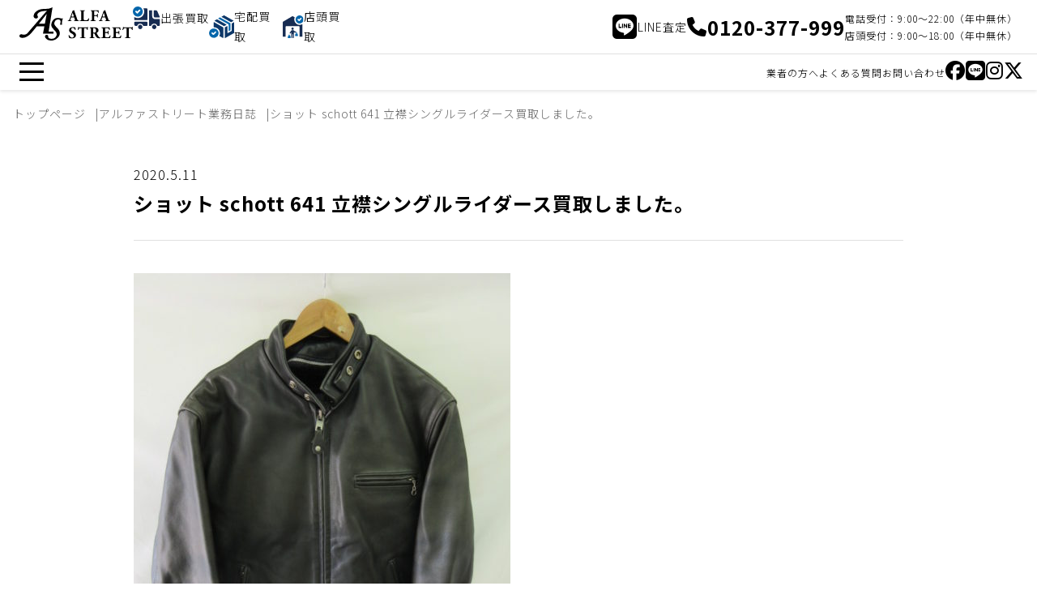

--- FILE ---
content_type: text/html; charset=UTF-8
request_url: https://www.alfastreet.jp/diary/%E3%82%B7%E3%83%A7%E3%83%83%E3%83%88-schott-641-%E7%AB%8B%E8%A5%9F%E3%82%B7%E3%83%B3%E3%82%B0%E3%83%AB%E3%83%A9%E3%82%A4%E3%83%80%E3%83%BC%E3%82%B9%E8%B2%B7%E5%8F%96%E3%81%97%E3%81%BE%E3%81%97
body_size: 19434
content:
<!DOCTYPE html>
<html lang="ja">
  <head>
    <meta charset="utf-8">
    <meta http-equiv="X-UA-Compatible" content="IE=edge">
    <meta name="viewport" content="initial-scale=1.0, width=device-width" />
    <meta name="format-detection" content="telephone=no">
    <title>ショット schott 641 立襟シングルライダース買取しました。 | アルファストリート[Alfa Street]</title>
    <meta name="description" content="こんにちは！ブログ担当二郎です。 宅配にて買取しました。今回の買取アイテムはこちら。 ↓↓ ★ショット schott 641立襟シングルライダース641です。 状態は中古です。東京都港区のお客様から買取しました 他にも数 [&hellip;]">
    <link rel="canonical" href="https://www.alfastreet.jp/diary/%E3%82%B7%E3%83%A7%E3%83%83%E3%83%88-schott-641-%E7%AB%8B%E8%A5%9F%E3%82%B7%E3%83%B3%E3%82%B0%E3%83%AB%E3%83%A9%E3%82%A4%E3%83%80%E3%83%BC%E3%82%B9%E8%B2%B7%E5%8F%96%E3%81%97%E3%81%BE%E3%81%97">
    <link href="https://www.alfastreet.jp/wp/wp-content/themes/alfastreet_v2/css/web.css?ver=2026014044191" rel="stylesheet">
    <link rel="stylesheet" href="https://cdnjs.cloudflare.com/ajax/libs/font-awesome/6.5.1/css/all.min.css">
    <link rel="preconnect" href="https://fonts.googleapis.com">
    <link rel="preconnect" href="https://fonts.gstatic.com" crossorigin>
    <link href="https://fonts.googleapis.com/css2?family=Noto+Sans+JP:wght@100..900&display=swap" rel="stylesheet">

    <meta name='robots' content='max-image-preview:large' />
<link rel='dns-prefetch' href='//www.google.com' />
<style id='wp-img-auto-sizes-contain-inline-css' type='text/css'>
img:is([sizes=auto i],[sizes^="auto," i]){contain-intrinsic-size:3000px 1500px}
/*# sourceURL=wp-img-auto-sizes-contain-inline-css */
</style>
<style id='wp-block-library-inline-css' type='text/css'>
:root{--wp-block-synced-color:#7a00df;--wp-block-synced-color--rgb:122,0,223;--wp-bound-block-color:var(--wp-block-synced-color);--wp-editor-canvas-background:#ddd;--wp-admin-theme-color:#007cba;--wp-admin-theme-color--rgb:0,124,186;--wp-admin-theme-color-darker-10:#006ba1;--wp-admin-theme-color-darker-10--rgb:0,107,160.5;--wp-admin-theme-color-darker-20:#005a87;--wp-admin-theme-color-darker-20--rgb:0,90,135;--wp-admin-border-width-focus:2px}@media (min-resolution:192dpi){:root{--wp-admin-border-width-focus:1.5px}}.wp-element-button{cursor:pointer}:root .has-very-light-gray-background-color{background-color:#eee}:root .has-very-dark-gray-background-color{background-color:#313131}:root .has-very-light-gray-color{color:#eee}:root .has-very-dark-gray-color{color:#313131}:root .has-vivid-green-cyan-to-vivid-cyan-blue-gradient-background{background:linear-gradient(135deg,#00d084,#0693e3)}:root .has-purple-crush-gradient-background{background:linear-gradient(135deg,#34e2e4,#4721fb 50%,#ab1dfe)}:root .has-hazy-dawn-gradient-background{background:linear-gradient(135deg,#faaca8,#dad0ec)}:root .has-subdued-olive-gradient-background{background:linear-gradient(135deg,#fafae1,#67a671)}:root .has-atomic-cream-gradient-background{background:linear-gradient(135deg,#fdd79a,#004a59)}:root .has-nightshade-gradient-background{background:linear-gradient(135deg,#330968,#31cdcf)}:root .has-midnight-gradient-background{background:linear-gradient(135deg,#020381,#2874fc)}:root{--wp--preset--font-size--normal:16px;--wp--preset--font-size--huge:42px}.has-regular-font-size{font-size:1em}.has-larger-font-size{font-size:2.625em}.has-normal-font-size{font-size:var(--wp--preset--font-size--normal)}.has-huge-font-size{font-size:var(--wp--preset--font-size--huge)}.has-text-align-center{text-align:center}.has-text-align-left{text-align:left}.has-text-align-right{text-align:right}.has-fit-text{white-space:nowrap!important}#end-resizable-editor-section{display:none}.aligncenter{clear:both}.items-justified-left{justify-content:flex-start}.items-justified-center{justify-content:center}.items-justified-right{justify-content:flex-end}.items-justified-space-between{justify-content:space-between}.screen-reader-text{border:0;clip-path:inset(50%);height:1px;margin:-1px;overflow:hidden;padding:0;position:absolute;width:1px;word-wrap:normal!important}.screen-reader-text:focus{background-color:#ddd;clip-path:none;color:#444;display:block;font-size:1em;height:auto;left:5px;line-height:normal;padding:15px 23px 14px;text-decoration:none;top:5px;width:auto;z-index:100000}html :where(.has-border-color){border-style:solid}html :where([style*=border-top-color]){border-top-style:solid}html :where([style*=border-right-color]){border-right-style:solid}html :where([style*=border-bottom-color]){border-bottom-style:solid}html :where([style*=border-left-color]){border-left-style:solid}html :where([style*=border-width]){border-style:solid}html :where([style*=border-top-width]){border-top-style:solid}html :where([style*=border-right-width]){border-right-style:solid}html :where([style*=border-bottom-width]){border-bottom-style:solid}html :where([style*=border-left-width]){border-left-style:solid}html :where(img[class*=wp-image-]){height:auto;max-width:100%}:where(figure){margin:0 0 1em}html :where(.is-position-sticky){--wp-admin--admin-bar--position-offset:var(--wp-admin--admin-bar--height,0px)}@media screen and (max-width:600px){html :where(.is-position-sticky){--wp-admin--admin-bar--position-offset:0px}}

/*# sourceURL=wp-block-library-inline-css */
</style><style id='global-styles-inline-css' type='text/css'>
:root{--wp--preset--aspect-ratio--square: 1;--wp--preset--aspect-ratio--4-3: 4/3;--wp--preset--aspect-ratio--3-4: 3/4;--wp--preset--aspect-ratio--3-2: 3/2;--wp--preset--aspect-ratio--2-3: 2/3;--wp--preset--aspect-ratio--16-9: 16/9;--wp--preset--aspect-ratio--9-16: 9/16;--wp--preset--color--black: #000000;--wp--preset--color--cyan-bluish-gray: #abb8c3;--wp--preset--color--white: #ffffff;--wp--preset--color--pale-pink: #f78da7;--wp--preset--color--vivid-red: #cf2e2e;--wp--preset--color--luminous-vivid-orange: #ff6900;--wp--preset--color--luminous-vivid-amber: #fcb900;--wp--preset--color--light-green-cyan: #7bdcb5;--wp--preset--color--vivid-green-cyan: #00d084;--wp--preset--color--pale-cyan-blue: #8ed1fc;--wp--preset--color--vivid-cyan-blue: #0693e3;--wp--preset--color--vivid-purple: #9b51e0;--wp--preset--gradient--vivid-cyan-blue-to-vivid-purple: linear-gradient(135deg,rgb(6,147,227) 0%,rgb(155,81,224) 100%);--wp--preset--gradient--light-green-cyan-to-vivid-green-cyan: linear-gradient(135deg,rgb(122,220,180) 0%,rgb(0,208,130) 100%);--wp--preset--gradient--luminous-vivid-amber-to-luminous-vivid-orange: linear-gradient(135deg,rgb(252,185,0) 0%,rgb(255,105,0) 100%);--wp--preset--gradient--luminous-vivid-orange-to-vivid-red: linear-gradient(135deg,rgb(255,105,0) 0%,rgb(207,46,46) 100%);--wp--preset--gradient--very-light-gray-to-cyan-bluish-gray: linear-gradient(135deg,rgb(238,238,238) 0%,rgb(169,184,195) 100%);--wp--preset--gradient--cool-to-warm-spectrum: linear-gradient(135deg,rgb(74,234,220) 0%,rgb(151,120,209) 20%,rgb(207,42,186) 40%,rgb(238,44,130) 60%,rgb(251,105,98) 80%,rgb(254,248,76) 100%);--wp--preset--gradient--blush-light-purple: linear-gradient(135deg,rgb(255,206,236) 0%,rgb(152,150,240) 100%);--wp--preset--gradient--blush-bordeaux: linear-gradient(135deg,rgb(254,205,165) 0%,rgb(254,45,45) 50%,rgb(107,0,62) 100%);--wp--preset--gradient--luminous-dusk: linear-gradient(135deg,rgb(255,203,112) 0%,rgb(199,81,192) 50%,rgb(65,88,208) 100%);--wp--preset--gradient--pale-ocean: linear-gradient(135deg,rgb(255,245,203) 0%,rgb(182,227,212) 50%,rgb(51,167,181) 100%);--wp--preset--gradient--electric-grass: linear-gradient(135deg,rgb(202,248,128) 0%,rgb(113,206,126) 100%);--wp--preset--gradient--midnight: linear-gradient(135deg,rgb(2,3,129) 0%,rgb(40,116,252) 100%);--wp--preset--font-size--small: 13px;--wp--preset--font-size--medium: 20px;--wp--preset--font-size--large: 36px;--wp--preset--font-size--x-large: 42px;--wp--preset--spacing--20: 0.44rem;--wp--preset--spacing--30: 0.67rem;--wp--preset--spacing--40: 1rem;--wp--preset--spacing--50: 1.5rem;--wp--preset--spacing--60: 2.25rem;--wp--preset--spacing--70: 3.38rem;--wp--preset--spacing--80: 5.06rem;--wp--preset--shadow--natural: 6px 6px 9px rgba(0, 0, 0, 0.2);--wp--preset--shadow--deep: 12px 12px 50px rgba(0, 0, 0, 0.4);--wp--preset--shadow--sharp: 6px 6px 0px rgba(0, 0, 0, 0.2);--wp--preset--shadow--outlined: 6px 6px 0px -3px rgb(255, 255, 255), 6px 6px rgb(0, 0, 0);--wp--preset--shadow--crisp: 6px 6px 0px rgb(0, 0, 0);}:where(.is-layout-flex){gap: 0.5em;}:where(.is-layout-grid){gap: 0.5em;}body .is-layout-flex{display: flex;}.is-layout-flex{flex-wrap: wrap;align-items: center;}.is-layout-flex > :is(*, div){margin: 0;}body .is-layout-grid{display: grid;}.is-layout-grid > :is(*, div){margin: 0;}:where(.wp-block-columns.is-layout-flex){gap: 2em;}:where(.wp-block-columns.is-layout-grid){gap: 2em;}:where(.wp-block-post-template.is-layout-flex){gap: 1.25em;}:where(.wp-block-post-template.is-layout-grid){gap: 1.25em;}.has-black-color{color: var(--wp--preset--color--black) !important;}.has-cyan-bluish-gray-color{color: var(--wp--preset--color--cyan-bluish-gray) !important;}.has-white-color{color: var(--wp--preset--color--white) !important;}.has-pale-pink-color{color: var(--wp--preset--color--pale-pink) !important;}.has-vivid-red-color{color: var(--wp--preset--color--vivid-red) !important;}.has-luminous-vivid-orange-color{color: var(--wp--preset--color--luminous-vivid-orange) !important;}.has-luminous-vivid-amber-color{color: var(--wp--preset--color--luminous-vivid-amber) !important;}.has-light-green-cyan-color{color: var(--wp--preset--color--light-green-cyan) !important;}.has-vivid-green-cyan-color{color: var(--wp--preset--color--vivid-green-cyan) !important;}.has-pale-cyan-blue-color{color: var(--wp--preset--color--pale-cyan-blue) !important;}.has-vivid-cyan-blue-color{color: var(--wp--preset--color--vivid-cyan-blue) !important;}.has-vivid-purple-color{color: var(--wp--preset--color--vivid-purple) !important;}.has-black-background-color{background-color: var(--wp--preset--color--black) !important;}.has-cyan-bluish-gray-background-color{background-color: var(--wp--preset--color--cyan-bluish-gray) !important;}.has-white-background-color{background-color: var(--wp--preset--color--white) !important;}.has-pale-pink-background-color{background-color: var(--wp--preset--color--pale-pink) !important;}.has-vivid-red-background-color{background-color: var(--wp--preset--color--vivid-red) !important;}.has-luminous-vivid-orange-background-color{background-color: var(--wp--preset--color--luminous-vivid-orange) !important;}.has-luminous-vivid-amber-background-color{background-color: var(--wp--preset--color--luminous-vivid-amber) !important;}.has-light-green-cyan-background-color{background-color: var(--wp--preset--color--light-green-cyan) !important;}.has-vivid-green-cyan-background-color{background-color: var(--wp--preset--color--vivid-green-cyan) !important;}.has-pale-cyan-blue-background-color{background-color: var(--wp--preset--color--pale-cyan-blue) !important;}.has-vivid-cyan-blue-background-color{background-color: var(--wp--preset--color--vivid-cyan-blue) !important;}.has-vivid-purple-background-color{background-color: var(--wp--preset--color--vivid-purple) !important;}.has-black-border-color{border-color: var(--wp--preset--color--black) !important;}.has-cyan-bluish-gray-border-color{border-color: var(--wp--preset--color--cyan-bluish-gray) !important;}.has-white-border-color{border-color: var(--wp--preset--color--white) !important;}.has-pale-pink-border-color{border-color: var(--wp--preset--color--pale-pink) !important;}.has-vivid-red-border-color{border-color: var(--wp--preset--color--vivid-red) !important;}.has-luminous-vivid-orange-border-color{border-color: var(--wp--preset--color--luminous-vivid-orange) !important;}.has-luminous-vivid-amber-border-color{border-color: var(--wp--preset--color--luminous-vivid-amber) !important;}.has-light-green-cyan-border-color{border-color: var(--wp--preset--color--light-green-cyan) !important;}.has-vivid-green-cyan-border-color{border-color: var(--wp--preset--color--vivid-green-cyan) !important;}.has-pale-cyan-blue-border-color{border-color: var(--wp--preset--color--pale-cyan-blue) !important;}.has-vivid-cyan-blue-border-color{border-color: var(--wp--preset--color--vivid-cyan-blue) !important;}.has-vivid-purple-border-color{border-color: var(--wp--preset--color--vivid-purple) !important;}.has-vivid-cyan-blue-to-vivid-purple-gradient-background{background: var(--wp--preset--gradient--vivid-cyan-blue-to-vivid-purple) !important;}.has-light-green-cyan-to-vivid-green-cyan-gradient-background{background: var(--wp--preset--gradient--light-green-cyan-to-vivid-green-cyan) !important;}.has-luminous-vivid-amber-to-luminous-vivid-orange-gradient-background{background: var(--wp--preset--gradient--luminous-vivid-amber-to-luminous-vivid-orange) !important;}.has-luminous-vivid-orange-to-vivid-red-gradient-background{background: var(--wp--preset--gradient--luminous-vivid-orange-to-vivid-red) !important;}.has-very-light-gray-to-cyan-bluish-gray-gradient-background{background: var(--wp--preset--gradient--very-light-gray-to-cyan-bluish-gray) !important;}.has-cool-to-warm-spectrum-gradient-background{background: var(--wp--preset--gradient--cool-to-warm-spectrum) !important;}.has-blush-light-purple-gradient-background{background: var(--wp--preset--gradient--blush-light-purple) !important;}.has-blush-bordeaux-gradient-background{background: var(--wp--preset--gradient--blush-bordeaux) !important;}.has-luminous-dusk-gradient-background{background: var(--wp--preset--gradient--luminous-dusk) !important;}.has-pale-ocean-gradient-background{background: var(--wp--preset--gradient--pale-ocean) !important;}.has-electric-grass-gradient-background{background: var(--wp--preset--gradient--electric-grass) !important;}.has-midnight-gradient-background{background: var(--wp--preset--gradient--midnight) !important;}.has-small-font-size{font-size: var(--wp--preset--font-size--small) !important;}.has-medium-font-size{font-size: var(--wp--preset--font-size--medium) !important;}.has-large-font-size{font-size: var(--wp--preset--font-size--large) !important;}.has-x-large-font-size{font-size: var(--wp--preset--font-size--x-large) !important;}
/*# sourceURL=global-styles-inline-css */
</style>

<style id='classic-theme-styles-inline-css' type='text/css'>
/*! This file is auto-generated */
.wp-block-button__link{color:#fff;background-color:#32373c;border-radius:9999px;box-shadow:none;text-decoration:none;padding:calc(.667em + 2px) calc(1.333em + 2px);font-size:1.125em}.wp-block-file__button{background:#32373c;color:#fff;text-decoration:none}
/*# sourceURL=/wp-includes/css/classic-themes.min.css */
</style>

<!-- Jetpack Open Graph Tags -->
<meta property="og:type" content="article" />
<meta property="og:title" content="ショット schott 641 立襟シングルライダース買取しました。" />
<meta property="og:url" content="https://www.alfastreet.jp/diary/%e3%82%b7%e3%83%a7%e3%83%83%e3%83%88-schott-641-%e7%ab%8b%e8%a5%9f%e3%82%b7%e3%83%b3%e3%82%b0%e3%83%ab%e3%83%a9%e3%82%a4%e3%83%80%e3%83%bc%e3%82%b9%e8%b2%b7%e5%8f%96%e3%81%97%e3%81%be%e3%81%97" />
<meta property="og:description" content="こんにちは！ブログ担当二郎です。 宅配にて買取しました。今回の買取アイテムはこちら。 ↓↓ ★ショット sch&hellip;" />
<meta property="article:published_time" content="2020-05-11T00:00:13+00:00" />
<meta property="article:modified_time" content="2020-05-09T01:13:29+00:00" />
<meta property="og:site_name" content="アルファストリート[Alfa Street]" />
<meta property="og:image" content="https://www.alfastreet.jp/wp/wp-content/uploads/2020/05/15802fabb2428e1f07425fc991de1d51.jpg" />
<meta property="og:image:width" content="900" />
<meta property="og:image:height" content="1200" />
<meta property="og:image:alt" content="" />
<meta property="og:locale" content="ja_JP" />
<meta name="twitter:text:title" content="ショット schott 641 立襟シングルライダース買取しました。" />
<meta name="twitter:image" content="https://www.alfastreet.jp/wp/wp-content/uploads/2020/05/15802fabb2428e1f07425fc991de1d51.jpg?w=640" />
<meta name="twitter:card" content="summary_large_image" />

<!-- End Jetpack Open Graph Tags -->
<link rel="icon" href="https://www.alfastreet.jp/wp/wp-content/uploads/2024/01/cropped-favicon-32x32.png" sizes="32x32" />
<link rel="icon" href="https://www.alfastreet.jp/wp/wp-content/uploads/2024/01/cropped-favicon-192x192.png" sizes="192x192" />
<link rel="apple-touch-icon" href="https://www.alfastreet.jp/wp/wp-content/uploads/2024/01/cropped-favicon-180x180.png" />
<meta name="msapplication-TileImage" content="https://www.alfastreet.jp/wp/wp-content/uploads/2024/01/cropped-favicon-270x270.png" />
    <!-- Google Tag Manager -->
    <script>(function(w,d,s,l,i){w[l]=w[l]||[];w[l].push({'gtm.start':
    new Date().getTime(),event:'gtm.js'});var f=d.getElementsByTagName(s)[0],
    j=d.createElement(s),dl=l!='dataLayer'?'&l='+l:'';j.async=true;j.src=
    'https://www.googletagmanager.com/gtm.js?id='+i+dl;f.parentNode.insertBefore(j,f);
    })(window,document,'script','dataLayer','GTM-KTQD4W');</script>
    <!-- End Google Tag Manager -->

  </head>
<body class="is-single">
<!-- Google Tag Manager (noscript) -->
<noscript><iframe src="https://www.googletagmanager.com/ns.html?id=GTM-KTQD4W"
height="0" width="0" style="display:none;visibility:hidden"></iframe></noscript>
<!-- End Google Tag Manager (noscript) -->

<header class="st-Header">
  <div class="st-Header__container">
    <div class="st-Header__main">
      <div class="st-Header__logo"><a href="https://www.alfastreet.jp"><svg xmlns="http://www.w3.org/2000/svg" viewBox="0 0 268.78 78.72">
<g>
    <g>
      <path d="M123.55,23.9c-.93,0-1.04.04-1.27.77l-1.5,4.49c-.16.45-.25.92-.27,1.39,0,.23.5.46,1.58.66l1.16.19c.23.27.31,1.16-.08,1.35-1.35-.08-2.74-.08-4.36-.12-1.31,0-2.2.12-3.98.12-.42-.23-.38-1.04-.12-1.35l1.04-.12c1.11-.09,2.05-.86,2.35-1.94.65-1.55,1.39-3.41,2.43-6.19l3.51-9.44c.89-2.44,1.54-3.79,1.43-4.91,1.31-.46,2.47-1.26,3.36-2.32.5,0,.73.19.89.77.31,1.12.77,2.55,1.74,5.3l5.25,15.17c.81,2.32,1.16,3.21,2.58,3.44l1.47.23c.23.19.31,1.12-.04,1.35-1.85-.08-3.94-.12-5.94-.12s-3.43.04-5.21.12c-.39-.29-.48-.84-.19-1.23.03-.05.07-.09.11-.12l1.24-.19c.89-.15,1.04-.43,1.04-.66-.17-.9-.42-1.78-.73-2.63l-1.04-3.33c-.19-.62-.5-.7-1.85-.7h-4.6ZM127.95,21.85c.89,0,1.08-.12.77-1.12l-1-3.14c-.54-1.66-1.24-3.76-1.58-4.57-.31.89-1.08,2.98-1.66,4.76l-.96,2.9c-.35,1.05-.15,1.16.81,1.16h3.62Z"/>
      <path d="M152.14,26.22c0,1.82.15,3.06.66,3.68.5.66,1.2.97,4.01.97,3.51,0,4.59-.12,6.87-4.61.45-.34,1.09-.26,1.44.19.01.01.02.03.03.04-.27,2.16-.82,4.26-1.66,6.27-2.05-.08-5.75-.12-8.91-.12h-5.17c-1.77,0-3.7.04-6.1.12-.36-.36-.41-.93-.12-1.35l1.47-.19c1.74-.23,1.97-.54,1.97-4.14v-14.4c0-3.6-.23-3.95-1.97-4.18l-1.12-.15c-.36-.33-.38-.89-.04-1.25.04-.04.08-.08.12-.11,2.01.08,3.94.12,5.79.12s3.78-.04,5.71-.12c.31.4.31.96,0,1.35l-1,.15c-1.74.27-1.97.58-1.97,4.18v13.55Z"/>
      <path d="M177.22,17.48c0,1.05.04,1.16,1.08,1.16h2.97c2.05,0,2.47-.27,2.86-2.17l.19-.93c.44-.34,1.05-.32,1.47.04-.08,1.24-.12,2.67-.12,4.14s.04,2.86.12,4.02c-.42.36-1.03.38-1.47.04l-.19-.93c-.39-1.86-.81-2.17-2.86-2.17h-2.97c-1.04,0-1.08.12-1.08,1.16v5.22c0,3.6.23,3.91,1.97,4.14l1.43.19c.27.41.27.94,0,1.35-2.39-.08-4.28-.12-6.14-.12s-3.7.04-6.02.12c-.31-.4-.31-.96,0-1.35l1.27-.19c1.74-.27,1.97-.54,1.97-4.14v-14.4c0-3.6-.23-3.95-1.97-4.22l-.77-.12c-.35-.23-.35-1.2.08-1.36,1.66.08,3.59.12,5.44.12h8.1c2.47,0,4.67-.04,5.21-.12,0,.66,0,3.44.08,6.04-.15.43-1,.46-1.47.16-.2-1.06-.58-2.08-1.12-3.02-.66-.81-1.81-1.28-3.78-1.28h-3.01c-1.27,0-1.27.08-1.27,1.59v7.01Z"/>
      <path d="M197.24,23.9c-.93,0-1.04.04-1.27.77l-1.5,4.49c-.16.45-.25.92-.27,1.39,0,.23.5.46,1.58.66l1.16.19c.23.27.31,1.16-.08,1.35-1.35-.08-2.74-.08-4.36-.12-1.31,0-2.2.12-3.97.12-.42-.23-.39-1.04-.12-1.35l1.04-.12c1.11-.09,2.05-.86,2.35-1.94.66-1.55,1.39-3.41,2.43-6.19l3.51-9.44c.89-2.44,1.54-3.79,1.43-4.91,1.31-.46,2.47-1.26,3.36-2.32.5,0,.73.19.89.77.31,1.12.77,2.55,1.74,5.3l5.25,15.17c.81,2.32,1.16,3.21,2.59,3.44l1.47.23c.23.19.31,1.12-.04,1.35-1.85-.08-3.93-.12-5.94-.12s-3.43.04-5.21.12c-.39-.29-.48-.84-.19-1.23.03-.05.07-.09.11-.12l1.23-.19c.89-.15,1.04-.43,1.04-.66-.17-.9-.42-1.78-.73-2.63l-1.04-3.33c-.19-.62-.5-.7-1.85-.7h-4.6ZM201.64,21.85c.89,0,1.08-.12.77-1.12l-1-3.14c-.54-1.66-1.23-3.76-1.58-4.57-.31.89-1.08,2.98-1.66,4.76l-.96,2.9c-.35,1.05-.15,1.16.81,1.16h3.62Z"/>
      <path d="M124.32,73.69c-2.28.08-4.53-.43-6.56-1.47-.73-.85-1.24-3.64-1.24-6.27.3-.43.89-.54,1.32-.24.05.04.1.08.14.12.77,2.52,3.36,6.08,6.64,6.08,2.11.18,3.97-1.39,4.15-3.5.01-.13.02-.27.01-.4,0-3.13-2.93-4.99-5.25-6.15-2.78-1.39-5.83-3.72-5.83-7.55-.04-4.37,3.36-7.39,8.95-7.39,1.49,0,2.97.2,4.4.62.43.14.87.24,1.31.31.5,1.8.74,3.67.7,5.53-.19.46-1.16.5-1.5.12-.66-1.97-2.32-4.8-5.09-4.8-1.97-.19-3.73,1.25-3.92,3.23-.01.12-.02.25-.02.37,0,1.78,1.58,3.41,3.51,4.41l2.55,1.36c2.39,1.28,5.44,3.52,5.44,7.78,0,4.76-3.9,7.86-9.72,7.86"/>
      <path d="M147.51,50.43c0-.93,0-1.12-.93-1.12h-2.39c-2.82,0-3.63,1.55-4.79,4.37-.49.28-1.12.12-1.43-.35.58-2.16,1-4.36,1.27-6.58.15-.12.34-.19.54-.19.19,0,.38.05.54.15.19.66.31.81,3.24.81h14.35c2.55,0,3.12-.04,3.47-.85.15-.08.33-.12.5-.12.22,0,.43.11.58.27-.46,2.19-.66,4.42-.58,6.66-.19.35-1.23.43-1.43.12-.66-2.48-1.2-4.3-4.09-4.3h-2.31c-.93,0-1.04.12-1.04,1.12v17.07c0,3.6.23,3.91,1.97,4.14l1.54.19c.27.41.27.94,0,1.36-2.51-.08-4.44-.12-6.17-.12-1.85,0-3.86.04-6.56.12-.31-.4-.31-.96,0-1.36l1.74-.19c1.74-.19,1.97-.54,1.97-4.14v-17.07Z"/>
      <path d="M169.46,53.8c0-3.87-.08-4.3-1.7-4.53l-1.04-.15c-.36-.33-.38-.89-.04-1.25.04-.04.08-.08.12-.11,2.89-.19,5.9-.35,9.57-.35,3.28,0,6.1.5,7.56,1.39,2.13,1.11,3.44,3.33,3.4,5.73,0,3.44-2.32,4.92-4.09,5.81-.39.19-.39.43-.19.85,2.55,5.19,4.13,8.09,5.98,9.68.73.62,1.63.99,2.58,1.08.31.24.38.68.15,1.01-.99.29-2.02.4-3.05.35-3.55,0-5.79-1.28-7.49-4.06-1.14-1.93-2.15-3.93-3.01-6-.28-.87-1.13-1.44-2.04-1.35-1.35,0-1.43.08-1.43.85v4.76c0,3.56.23,3.83,1.97,4.14l1.04.19c.27.41.27.94,0,1.36-2.05-.08-3.82-.12-5.67-.12s-3.63.04-5.63.12c-.31-.4-.31-.96,0-1.36l1.04-.19c1.74-.31,1.97-.58,1.97-4.14v-13.7ZM174.75,58.72c0,1.36.12,1.47,2.39,1.47,1.09.09,2.16-.31,2.93-1.09,1.01-1.15,1.51-2.66,1.39-4.18,0-3.48-2.05-5.73-5.05-5.73-1.58,0-1.66.12-1.66,1.97v7.55Z"/>
      <path d="M203.11,57.59c0,1.08.04,1.16,1.08,1.16h2.66c2.01,0,2.47-.27,2.86-2.13l.19-.97c.27-.31,1.23-.31,1.43.04-.08,1.24-.11,2.63-.11,4.1s.04,2.86.11,4.1c-.4.36-1.01.38-1.43.04l-.19-.97c-.39-1.86-.85-2.17-2.86-2.17h-2.66c-1.04,0-1.08.04-1.08,1.2v4.61c0,1.78.15,3.02.62,3.68.5.7,1.23,1.01,4.05,1.01,3.36,0,4.67-.12,6.79-4.49.38-.35.97-.33,1.32.05.04.04.08.09.11.14-.24,2.13-.78,4.22-1.62,6.19-2.05-.08-5.75-.12-8.91-.12h-5.02c-1.85,0-3.74.04-6.64.12-.31-.4-.31-.96,0-1.36l1.81-.27c1.74-.27,1.97-.5,1.97-4.06v-14.43c0-3.52-.23-3.75-1.97-4.1l-.96-.19c-.34-.4-.31-1,.08-1.36,1.81.08,3.7.12,5.56.12h8.18c2.47,0,4.67-.04,5.17-.12.04.62.31,3.41.5,6-.15.43-1.04.5-1.43.15-.29-1.1-.79-2.14-1.47-3.06-1.04-.9-2.41-1.33-3.78-1.2h-3.09c-1.27,0-1.27.08-1.27,1.51v6.77Z"/>
      <path d="M228.5,57.59c0,1.08.04,1.16,1.08,1.16h2.66c2.01,0,2.47-.27,2.86-2.13l.19-.97c.27-.31,1.23-.31,1.43.04-.08,1.24-.12,2.63-.12,4.1s.04,2.86.12,4.1c-.4.36-1.01.38-1.43.04l-.19-.97c-.39-1.86-.85-2.17-2.86-2.17h-2.66c-1.04,0-1.08.04-1.08,1.2v4.61c0,1.78.15,3.02.62,3.68.5.7,1.23,1.01,4.05,1.01,3.36,0,4.67-.12,6.79-4.49.38-.35.97-.33,1.32.05.04.04.07.09.11.14-.24,2.13-.78,4.22-1.62,6.19-2.05-.08-5.75-.12-8.91-.12h-5.02c-1.85,0-3.74.04-6.64.12-.31-.4-.31-.96,0-1.36l1.81-.27c1.74-.27,1.97-.5,1.97-4.06v-14.43c0-3.52-.23-3.75-1.97-4.1l-.96-.19c-.34-.4-.31-1,.08-1.36,1.81.08,3.7.12,5.56.12h8.18c2.47,0,4.67-.04,5.17-.12.04.62.31,3.41.5,6-.15.43-1.04.5-1.43.15-.29-1.1-.79-2.14-1.47-3.06-1.04-.9-2.41-1.33-3.78-1.2h-3.09c-1.27,0-1.27.08-1.27,1.51v6.77Z"/>
      <path d="M253.81,50.43c0-.93,0-1.12-.93-1.12h-2.39c-2.82,0-3.63,1.55-4.79,4.37-.49.28-1.12.12-1.43-.35.58-2.16,1-4.36,1.27-6.58.15-.12.34-.19.54-.19.19,0,.38.05.54.15.19.66.31.81,3.24.81h14.35c2.55,0,3.12-.04,3.47-.85.15-.08.33-.12.5-.12.22,0,.43.11.58.27-.46,2.19-.66,4.42-.58,6.66-.19.35-1.23.43-1.43.12-.66-2.48-1.2-4.3-4.09-4.3h-2.31c-.93,0-1.04.12-1.04,1.12v17.07c0,3.6.23,3.91,1.97,4.14l1.54.19c.27.41.27.94,0,1.36-2.51-.08-4.44-.12-6.17-.12-1.85,0-3.86.04-6.56.12-.31-.4-.31-.96,0-1.36l1.74-.19c1.74-.19,1.97-.54,1.97-4.14v-17.07Z"/>
      <path d="M103.04,26.02s-2.26.94-6.91-.23c-6.91-1.73-11.3.27-13.7,2.08-4.6,3.46-7.88,10.11-6.75,15.97.88,4.6,4.88,7.85,7.92,11.07,3.2,3.4,5.94,7.39,4.13,12.22-3.68,9.82-15.89,8.43-18.76,5.08-1.35-1.58.12-4.16-1.73-6-1.54-1.5-4-1.48-5.5.06-.09.09-.17.19-.25.28-3.52,4.82,3.9,10.25,7.88,11.35,5.91,1.64,12.84.82,17.88-2.79l.03-.02c8.48-6.09,9.79-12.7,7.14-19.28-1.51-3.76-4.79-6.65-7.47-9.57-2.99-3.26-5.54-6.47-3.84-11.05,1.38-3.7,4.26-6.3,8.31-6.4,4.72-.12,6.47,2.29,5.87,6.69-.2,1.92-.55,3.83-1.04,5.7h4.84s-.8-6.17.35-9.75,1.61-5.42,1.61-5.42"/>
      <path d="M14.38,64.24c-2.55.68-5.24.68-7.8,0-4.46-1.03-5.56.96-5.76,1.16-.68.65-2.77,5.9,4.26,6.82,4.24.47,8.53-.42,12.23-2.55,1.21-.67,2.39-1.41,3.52-2.2,1.62-1.15,3.18-2.39,4.65-3.72,2.01-1.84,8.6-10.02,15.8-18.7h17.79l-3.27,17.36h24.84v-4.77h-11.47L78.41,0c-2.83,1.39-5.81,2.44-8.88,3.13-4.26.81-12.57.32-18.68,1.48-4.87.98-9.35,3.35-12.91,6.81-2.19,2.12-5.19,7.16-4.15,10.98s5.65,5.2,8.3,3.47,1.61-4.16.92-5.55c-.88-1.5-.88-3.35,0-4.85,1.17-2.05,5.53-5.54,11.76-6.23s10.37-1.06,10.37-1.06c0,0-14.4,16.07-45.86,52.88-.38.44-.79.85-1.24,1.22-1.09.88-2.33,1.54-3.66,1.97M64.65,15.42l-4.45,23.58h-14.18c9.51-11.71,18.63-23.58,18.63-23.58"/>
    </g>
  </g>
</svg></a></div>
      <div class="st-Header__purchase">
        <ul>
          <li>
        <a href="https://www.alfastreet.jp/visit">
          <img src="https://www.alfastreet.jp/wp/wp-content/themes/alfastreet_v2/img/icon_visit.svg" alt="出張買取">
          <span>出張買取</span>
        </a>
          </li>
          <li>
        <a href="https://www.alfastreet.jp/freekit">
          <img src="https://www.alfastreet.jp/wp/wp-content/themes/alfastreet_v2/img/icon_freekit.svg" alt="宅配買取">
          <span>宅配買取</span>
        </a>
          </li>
          <li>
        <a href="https://www.alfastreet.jp/flow">
          <img src="https://www.alfastreet.jp/wp/wp-content/themes/alfastreet_v2/img/icon_flow.svg" alt="店頭買取">
          <span>店頭買取</span>
        </a>
          </li>
        </ul>
      </div>
    </div>

    <div class="st-Header__sub">
      <div class="st-Header__contact">
        <ul>
          <li class="st-Header__contact--line">
          <a class="is-line" href="https://line.me/R/ti/p/%40alfastreet" target="_blank">
            <i class="fa-brands fa-line"></i>
            <span class="is-sp is-txt">LINE査定</span>
          </a>
          </li>
          <li class="st-Header__contact--phone"><span class="is-phone js-phone" data-tel="0120-377-999"><i class="fa-solid fa-phone"></i><span class="is-sp is-num">0120-377-999</span></span></li>
        </ul>
      </div>
      <div class="st-Header__time">
        <dl>
          <div>
            <dt>電話受付</dt><dd>9:00〜22:00（年中無休）</dd>
          </div>
          <div>
            <dt>店頭受付</dt><dd>9:00〜18:00（年中無休）</dd>
          </div>
        </dl>
      </div>
    </div>
  </div>
  <div class="st-Header__utility">
    <ul class="st-Header__utility--link">
      <li><a href="https://www.alfastreet.jp/trader">業者の方へ</a></li>
      <li><a href="https://www.alfastreet.jp/faq">よくある質問</a></li>
      <li><a href="/contact">お問い合わせ</a></li>
    </ul>
    <div class="st-Header__utility--sns">
      <ul class="c-Sns">
  <li><a href="https://www.facebook.com/people/%E3%82%A2%E3%83%AB%E3%83%95%E3%82%A1%E3%82%B9%E3%83%88%E3%83%AA%E3%83%BC%E3%83%88/100027924504881/?ref=embed_page#" target="_blank"><i class="fa-brands fa-facebook"></i></a></li>
  <li><a href="https://line.me/R/ti/p/%40alfastreet" target="_blank"><i class="fa-brands fa-line"></i></a></li>
  <li><a href="https://www.instagram.com/alfastreet999?igsh=MW1xbm90aWd2YjJ3dQ%3D%3D" target="_blank"><i class="fa-brands fa-instagram"></i></a></li>
  <li><a href="https://x.com/alfastreet47" target="_blank"><i class="fa-brands fa-x-twitter"></i></a></li>
</ul>    </div>
  </div>
  <div class="st-Header__nav js-st-Header__nav">
    <nav class="js-st-Header__navInner">
      <ul class="st-Header__navItems">
                  <li>
            <a href="https://www.alfastreet.jp/">
              <span>トップページ</span>
              <i class="fa-solid fa-circle-chevron-right"></i>
            </a>
          </li>
                    <li>
            <a href="https://www.alfastreet.jp/visit">
              <span>出張買取</span>
              <i class="fa-solid fa-circle-chevron-right"></i>
            </a>
          </li>
                    <li>
            <a href="https://www.alfastreet.jp/freekit">
              <span>宅配買取</span>
              <i class="fa-solid fa-circle-chevron-right"></i>
            </a>
          </li>
                    <li>
            <a href="https://www.alfastreet.jp/flow">
              <span>店頭買取</span>
              <i class="fa-solid fa-circle-chevron-right"></i>
            </a>
          </li>
                    <li>
            <a href="https://www.alfastreet.jp/brand">
              <span>ブランド一覧</span>
              <i class="fa-solid fa-circle-chevron-right"></i>
            </a>
          </li>
                    <li>
            <a href="https://www.alfastreet.jp/diary">
              <span>アルファストリート業務日誌</span>
              <i class="fa-solid fa-circle-chevron-right"></i>
            </a>
          </li>
                    <li>
            <a href="https://www.alfastreet.jp/voice">
              <span>お客様の声</span>
              <i class="fa-solid fa-circle-chevron-right"></i>
            </a>
          </li>
                    <li>
            <a href="https://www.alfastreet.jp/faq">
              <span>よくある質問</span>
              <i class="fa-solid fa-circle-chevron-right"></i>
            </a>
          </li>
                    <li>
            <a href="https://www.alfastreet.jp/contact">
              <span>お問い合わせ</span>
              <i class="fa-solid fa-circle-chevron-right"></i>
            </a>
          </li>
                    <li>
            <a href="https://www.alfastreet.jp/trader">
              <span>業者の方へ</span>
              <i class="fa-solid fa-circle-chevron-right"></i>
            </a>
          </li>
                    <li>
            <a href="https://www.alfastreet.jp/terms">
              <span>ご利用規約</span>
              <i class="fa-solid fa-circle-chevron-right"></i>
            </a>
          </li>
                    <li>
            <a href="https://www.alfastreet.jp/company">
              <span>会社概要</span>
              <i class="fa-solid fa-circle-chevron-right"></i>
            </a>
          </li>
                    <li>
            <a href="https://www.alfastreet.jp/privacy">
              <span>プライバシーポリシー</span>
              <i class="fa-solid fa-circle-chevron-right"></i>
            </a>
          </li>
                </ul>
    </nav>
  </div>
  <button class="st-Header__toggle js-st-Header__toggle" aria-label="メニュー">
    <span></span>
    <span></span>
    <span></span>
  </button>
</header>
<main class="st-Main">
<div class="c-Breadcrumb"><ul><li ><a href="https://www.alfastreet.jp/" class="home"><span>トップページ</span></a></li><li><a href="https://www.alfastreet.jp/category/diary"><span>アルファストリート業務日誌</span></a></li><li><span>ショット schott 641 立襟シングルライダース買取しました。</span></li></ul></div><div class="u-Container">
  <div class="sg-Post">
    <div class="sg-Post__header">
      <time datetime="2020-05-11T09:00:13+09:00">
        2020.5.11      </time>
      <h1>ショット schott 641 立襟シングルライダース買取しました。</h1>
    </div>
    <div>
      <p><img fetchpriority="high" decoding="async" width="465" height="620" src="https://www.alfastreet.jp/wp/wp-content/uploads/2020/05/15802fabb2428e1f07425fc991de1d51-465x620.jpg" alt="" class="alignnone size-medium wp-image-20943" srcset="https://www.alfastreet.jp/wp/wp-content/uploads/2020/05/15802fabb2428e1f07425fc991de1d51-465x620.jpg 465w, https://www.alfastreet.jp/wp/wp-content/uploads/2020/05/15802fabb2428e1f07425fc991de1d51-768x1024.jpg 768w, https://www.alfastreet.jp/wp/wp-content/uploads/2020/05/15802fabb2428e1f07425fc991de1d51.jpg 900w" sizes="(max-width: 465px) 100vw, 465px" /><br />
<img decoding="async" width="465" height="620" src="https://www.alfastreet.jp/wp/wp-content/uploads/2020/05/c194256f1c2eb3825e8516ac884c5220-465x620.jpg" alt="" class="alignnone size-medium wp-image-20940" srcset="https://www.alfastreet.jp/wp/wp-content/uploads/2020/05/c194256f1c2eb3825e8516ac884c5220-465x620.jpg 465w, https://www.alfastreet.jp/wp/wp-content/uploads/2020/05/c194256f1c2eb3825e8516ac884c5220-768x1024.jpg 768w, https://www.alfastreet.jp/wp/wp-content/uploads/2020/05/c194256f1c2eb3825e8516ac884c5220.jpg 900w" sizes="(max-width: 465px) 100vw, 465px" />こんにちは！ブログ担当二郎です。<br />
宅配にて買取しました。今回の買取アイテムはこちら。<br />
↓↓<br />
★ショット schott 641立襟シングルライダース641です。<br />
状態は中古です。東京都港区のお客様から買取しました<br />
他にも数点買取しました。ご利用ありがとうございました。</p>
<p>宅配買取は全国買取対応です。最短2日で即日入金可能です。<br />
アメカジ衣料強化買取中です。外出制限中の今だからこそお勧めです。<br />
ラクして売りましょう！お客様負担一切なし！<br />
同時に出張買取も大好評受付中です。<br />
是非ご利用ください<br />
ご依頼お待ちしてます！</p>
<p>◆新型コロナウイルス感染拡大防止に伴う、休業のお知らせ◆<br />
いつもアルファストリートの店舗をご利用頂き、誠にありがとうございます。<br />
新型コロナウイルス感染拡大防止等を受けお客様と従業員の健康と安全確保の為<br />
下記の通り営業を休業させて頂きます。<br />
お客様には大変ご迷惑おかけ致しますが、ご理解頂きますようお願い申し上げます<br />
お客様及び従業員の安全第一に営業してまいります。<br />
お客様にはご迷惑お掛け致しますが、<br />
何卒ご理解のほどよろしくお願い申し上げます。</p>
<p>休業期間<br />
2020年5月7日から2020年5月31日</p>
<p><strong>【SCHOTT ショット買取実績】</strong><br /><a href="../brand/schott"><img decoding="async" src="https://www.alfastreet.jp/wp/wp-content/uploads/2016/01/bunner_SCHOTT.jpg" alt="SCHOTT ショット" class="alignnone size-full"></a></p>
    </div>

  </div>
</div>
<div class="c-Purchase">
  <div class="c-Purchase__header">
    <p><span class="md-Arrow">買い取り方法</span></p>
    <dl>
      <dt>アルファストリートの買取方法は３つ！</dt>
      <dd>お客様のご都合にあわせて迅速に対応できます！</dd>
    </dl>
  </div>

  <div class="c-Purchase__body">
    <div class="c-Purchase__container">
      <div class="c-Purchase__items js-c-Purchase__items">
        <ul class="swiper-wrapper">
          <li class="c-Purchase__item swiper-slide">
            <a href="/visit">
              <figure><img src="https://www.alfastreet.jp/wp/wp-content/themes/alfastreet_v2/img/icon_visit.svg" alt="出張買取"></figure>
              <dl>
                <dt>すぐに伺います！</dt>
                <dd>出張買取 <i class="fa-solid fa-circle-chevron-right"></i></dd>
              </dl>
            </a>
          </li>
          <li class="c-Purchase__item swiper-slide">
            <a href="/freekit">
              <figure><img src="https://www.alfastreet.jp/wp/wp-content/themes/alfastreet_v2/img/icon_freekit.svg" alt="宅配買取"></figure>
              <dl>
                <dt>箱ごと送るだけ！</dt>
                <dd>宅配買取 <i class="fa-solid fa-circle-chevron-right"></i></dd>
              </dl>
            </a>
          </li>
          <li class="c-Purchase__item swiper-slide">
            <a href="/flow">
              <figure><img src="https://www.alfastreet.jp/wp/wp-content/themes/alfastreet_v2/img/icon_flow.svg" alt="店頭買取"></figure>
              <dl>
                <dt>お待たせしません！</dt>
                <dd>店頭買取 <i class="fa-solid fa-circle-chevron-right"></i></dd>
              </dl>
            </a>
          </li>
        </ul>
        <div class="c-Carousel__next js-c-Carousel__next"></div>
        <div class="c-Carousel__prev js-c-Carousel__prev"></div>
      </div>
      <div class="c-Purchase__contact">
        <div class="c-Purchase__contactItem is-tel">
          <div class="is-icon">
            <i class="fa-solid fa-phone"></i>
          </div>
          <dl>
            <dt><span>ご相談</span><span class="js-phone" data-tel="0120-377-999">0120-377-999</span></dt>
            <dd>見積もり査定、買取のご相談、出張の受付など</dd>
          </dl>
        </div>
        <div class="c-Purchase__contactItem is-line">
          <a href="https://line.me/R/ti/p/%40alfastreet" target="_blank">
            <div class="is-icon">
              <i class="fa-brands fa-line"></i>
            </div>
            <div class="is-text">
              <p><span>LINEでお気軽に査定・</span><span>お問い合わせできます</span></p>
              <i class="fa-solid fa-circle-chevron-right"></i>
            </div>
          </a>
        </div>
      </div>
    </div>
  </div>
  <div class="c-Purchase__sns">
    <ul class="c-Sns">
  <li><a href="https://www.facebook.com/people/%E3%82%A2%E3%83%AB%E3%83%95%E3%82%A1%E3%82%B9%E3%83%88%E3%83%AA%E3%83%BC%E3%83%88/100027924504881/?ref=embed_page#" target="_blank"><i class="fa-brands fa-facebook"></i></a></li>
  <li><a href="https://line.me/R/ti/p/%40alfastreet" target="_blank"><i class="fa-brands fa-line"></i></a></li>
  <li><a href="https://www.instagram.com/alfastreet999?igsh=MW1xbm90aWd2YjJ3dQ%3D%3D" target="_blank"><i class="fa-brands fa-instagram"></i></a></li>
  <li><a href="https://x.com/alfastreet47" target="_blank"><i class="fa-brands fa-x-twitter"></i></a></li>
</ul>  </div>
</div>
<div class="u-Container">
    <div class="c-BrandBnr">
    <div class="c-BrandBnr__head">
      <h2><span class="md-Arrow">強化買取中</span></h2>
    </div>

    <div class="c-BrandBnr__items">
      <ul>
                <li>
          <a href="https://www.alfastreet.jp/brand/wind-and-sea" class="hv-img">
            <img src="https://www.alfastreet.jp/wp/wp-content/uploads/2021/09/bunner_WINDANDSEA.jpg" alt="WIND AND SEA ウィンダンシー">
          </a>
        </li>

                <li>
          <a href="https://www.alfastreet.jp/brand/toys-mccoy" class="hv-img">
            <img src="https://www.alfastreet.jp/wp/wp-content/uploads/2015/11/bunner_TOYSMcCoy.jpg" alt="TOYS McCoy トイズマッコイ">
          </a>
        </li>

                <li>
          <a href="https://www.alfastreet.jp/brand/buco" class="hv-img">
            <img src="https://www.alfastreet.jp/wp/wp-content/uploads/2023/05/Buco_01.jpg" alt="ブコ BUCO">
          </a>
        </li>

                <li>
          <a href="https://www.alfastreet.jp/brand/sun-surf" class="hv-img">
            <img src="https://www.alfastreet.jp/wp/wp-content/uploads/2018/06/bunner_SUNSURF.jpg" alt="サンサーフ　SUN SURF">
          </a>
        </li>

                <li>
          <a href="https://www.alfastreet.jp/brand/the-north-face" class="hv-img">
            <img src="https://www.alfastreet.jp/wp/wp-content/uploads/2015/10/bunner_THENORTHFACE.jpg" alt="THE NORTH FACE ザ ノースフェイス">
          </a>
        </li>

                <li>
          <a href="https://www.alfastreet.jp/brand/nike-air-max" class="hv-img">
            <img src="https://www.alfastreet.jp/wp/wp-content/uploads/2016/06/bunner_nikeAirMax.jpg" alt="NIKE AIR MAX ナイキ エアマックス スニーカー">
          </a>
        </li>

              </ul>
    </div>
    <p class="c-BrandBnr__btn"><a href="/brand" class="u-Btn">その他のブランド</a></p>
  </div>
<div class="c-ProductTax">
  <div class="c-ProductTax__head">
    <h2><span class="md-Arrow">買取アイテム</span></h2>
  </div>
  <div class="c-ProductTax__items">
    <ul>
      <li><a href="https://www.alfastreet.jp/product/eyewear"><figure><div style="background-image: url(https://www.alfastreet.jp/wp/wp-content/uploads/2025/10/category-eyewear.jpg);"></div><figcaption>アイウェア</figcaption></figure></a></li><li><a href="https://www.alfastreet.jp/product/outer"><figure><div style="background-image: url(https://www.alfastreet.jp/wp/wp-content/uploads/2025/10/category-outer.jpg);"></div><figcaption>アウター</figcaption></figure></a></li><li><a href="https://www.alfastreet.jp/product/outdoor"><figure><div style="background-image: url(https://www.alfastreet.jp/wp/wp-content/uploads/2025/10/category-outdoor.jpg);"></div><figcaption>アウトドア</figcaption></figure></a></li><li><a href="https://www.alfastreet.jp/product/accessories"><figure><div style="background-image: url(https://www.alfastreet.jp/wp/wp-content/uploads/2025/10/category-accessories.jpg);"></div><figcaption>アクセサリー</figcaption></figure></a></li><li><a href="https://www.alfastreet.jp/product/americancasual"><figure><div style="background-image: url(https://www.alfastreet.jp/wp/wp-content/uploads/2025/10/category-americancasual.jpg);"></div><figcaption>アメカジブランド</figcaption></figure></a></li><li><a href="https://www.alfastreet.jp/product/vintage"><figure><div style="background-image: url(https://www.alfastreet.jp/wp/wp-content/uploads/2025/10/category-vintage.jpg);"></div><figcaption>ヴィンテージ</figcaption></figure></a></li><li><a href="https://www.alfastreet.jp/product/%e3%83%b4%e3%82%a3%e3%83%b3%e3%83%86%e3%83%bc%e3%82%b8t%e3%82%b7%e3%83%a3%e3%83%84"><figure><div style="background-image: url(https://www.alfastreet.jp/wp/wp-content/themes/alfastreet_v2/img/no_image.png);"></div><figcaption>ヴィンテージTシャツ</figcaption></figure></a></li><li><a href="https://www.alfastreet.jp/product/silver-brand"><figure><div style="background-image: url(https://www.alfastreet.jp/wp/wp-content/uploads/2025/10/category-silver-brand.jpg);"></div><figcaption>シルバーブランド</figcaption></figure></a></li><li><a href="https://www.alfastreet.jp/product/sukajan"><figure><div style="background-image: url(https://www.alfastreet.jp/wp/wp-content/uploads/2025/10/category-sukajan.jpg);"></div><figcaption>スカジャン</figcaption></figure></a></li><li><a href="https://www.alfastreet.jp/product/street"><figure><div style="background-image: url(https://www.alfastreet.jp/wp/wp-content/uploads/2025/10/category-street.jpg);"></div><figcaption>ストリートブランド</figcaption></figure></a></li><li><a href="https://www.alfastreet.jp/product/sneakers"><figure><div style="background-image: url(https://www.alfastreet.jp/wp/wp-content/uploads/2025/10/category-sneakers.jpg);"></div><figcaption>スニーカー</figcaption></figure></a></li><li><a href="https://www.alfastreet.jp/product/sports-brand"><figure><div style="background-image: url(https://www.alfastreet.jp/wp/wp-content/uploads/2025/10/category-sports-brand.jpg);"></div><figcaption>スポーツブランド</figcaption></figure></a></li><li><a href="https://www.alfastreet.jp/product/down-jacket"><figure><div style="background-image: url(https://www.alfastreet.jp/wp/wp-content/uploads/2025/10/category-down-jacket.jpg);"></div><figcaption>ダウンジャケット</figcaption></figure></a></li><li><a href="https://www.alfastreet.jp/product/designers-brand"><figure><div style="background-image: url(https://www.alfastreet.jp/wp/wp-content/uploads/2025/10/category-designers-brand.jpg);"></div><figcaption>デザイナーズブランド</figcaption></figure></a></li><li><a href="https://www.alfastreet.jp/product/denim"><figure><div style="background-image: url(https://www.alfastreet.jp/wp/wp-content/uploads/2025/10/category-denim.jpg);"></div><figcaption>デニム</figcaption></figure></a></li><li><a href="https://www.alfastreet.jp/product/bike"><figure><div style="background-image: url(https://www.alfastreet.jp/wp/wp-content/uploads/2025/10/category-bike.jpg);"></div><figcaption>バイク用品</figcaption></figure></a></li><li><a href="https://www.alfastreet.jp/product/boots"><figure><div style="background-image: url(https://www.alfastreet.jp/wp/wp-content/uploads/2025/10/category-boots.jpg);"></div><figcaption>ブーツ</figcaption></figure></a></li><li><a href="https://www.alfastreet.jp/product/flightjacket"><figure><div style="background-image: url(https://www.alfastreet.jp/wp/wp-content/uploads/2025/10/category-flightjacket.jpg);"></div><figcaption>フライトジャケット</figcaption></figure></a></li><li><a href="https://www.alfastreet.jp/product/military"><figure><div style="background-image: url(https://www.alfastreet.jp/wp/wp-content/uploads/2025/10/category-military.jpg);"></div><figcaption>ミリタリー</figcaption></figure></a></li><li><a href="https://www.alfastreet.jp/product/men"><figure><div style="background-image: url(https://www.alfastreet.jp/wp/wp-content/themes/alfastreet_v2/img/no_image.png);"></div><figcaption>メンズ</figcaption></figure></a></li><li><a href="https://www.alfastreet.jp/product/lighter"><figure><div style="background-image: url(https://www.alfastreet.jp/wp/wp-content/uploads/2025/10/category-lighter.jpg);"></div><figcaption>ライター</figcaption></figure></a></li><li><a href="https://www.alfastreet.jp/product/riders-jacket"><figure><div style="background-image: url(https://www.alfastreet.jp/wp/wp-content/uploads/2025/10/category-riders-jacket.jpg);"></div><figcaption>ライダースジャケット</figcaption></figure></a></li><li><a href="https://www.alfastreet.jp/product/leather"><figure><div style="background-image: url(https://www.alfastreet.jp/wp/wp-content/uploads/2025/10/category-leather.jpg);"></div><figcaption>レザーアイテム</figcaption></figure></a></li><li><a href="https://www.alfastreet.jp/product/watch"><figure><div style="background-image: url(https://www.alfastreet.jp/wp/wp-content/uploads/2025/10/category-watch.jpg);"></div><figcaption>時計</figcaption></figure></a></li><li><a href="https://www.alfastreet.jp/product/wallet"><figure><div style="background-image: url(https://www.alfastreet.jp/wp/wp-content/uploads/2025/10/category-wallet.jpg);"></div><figcaption>財布</figcaption></figure></a></li>    </ul>
  </div>
</div>
</div>
</main>
<footer class="st-Footer">
  <div class="st-Footer__inner">
    <div class="st-Footer__container">
      <div class="st-Footer__logo"><svg xmlns="http://www.w3.org/2000/svg" viewBox="0 0 151.61 150.47">
  <g>
    <g>
      <path d="M118.05,60.18s-2.59,1.07-7.91-.26c-7.91-1.97-12.94.31-15.7,2.37-5.26,3.94-9.02,11.51-7.73,18.18,1.01,5.23,5.59,8.93,9.07,12.6,3.67,3.87,6.8,8.42,4.73,13.91-4.22,11.17-18.2,9.6-21.5,5.78-1.55-1.79.13-4.73-1.98-6.84-1.78-1.72-4.61-1.68-6.33.1-.09.09-.18.19-.26.29-4.03,5.48,4.47,11.66,9.03,12.92,6.77,1.87,14.71.93,20.48-3.17l.03-.02c9.71-6.94,11.21-14.46,8.18-21.95-1.73-4.28-5.48-7.57-8.56-10.9-3.43-3.71-6.35-7.37-4.4-12.57,1.58-4.21,4.88-7.17,9.52-7.29,5.41-.13,7.41,2.6,6.73,7.62-.23,2.19-.63,4.37-1.2,6.5h5.55s-.92-7.02.4-11.1,1.85-6.17,1.85-6.17"/>
      <path d="M16.47,103.69c-2.93.78-6,.78-8.93,0-5.11-1.18-6.37,1.09-6.6,1.32-.77.74-3.17,6.71,4.89,7.77,4.86.54,9.77-.48,14.02-2.9,1.39-.76,2.74-1.6,4.04-2.5,1.86-1.3,3.64-2.72,5.33-4.24,2.31-2.09,9.85-11.41,18.1-21.28h20.39l-3.76,19.74h28.46v-5.43h-13.14l10.57-65.61c-3.24,1.58-6.65,2.77-10.17,3.56-4.89.92-14.4.36-21.4,1.68-5.57,1.11-10.71,3.8-14.79,7.75-2.51,2.42-5.94,8.15-4.76,12.5s6.47,5.92,9.51,3.95,1.85-4.74,1.06-6.32c-1.01-1.7-1.01-3.82,0-5.52,1.34-2.33,6.34-6.3,13.47-7.09,7.13-.79,11.88-1.21,11.88-1.21,0,0-16.5,18.29-52.54,60.2-.43.5-.91.97-1.42,1.39-1.25,1-2.68,1.76-4.2,2.24M74.07,48.11l-5.1,26.84h-16.24c10.89-13.33,21.34-26.84,21.34-26.84"/>
      <path d="M48.86,140.36c-.46-.17-.53-.18-.78.14l-1.59,1.94c-.16.19-.3.41-.39.64-.04.11.16.32.67.62l.54.31c.06.18-.06.63-.29.65-.66-.29-1.35-.55-2.15-.87-.65-.24-1.12-.35-2-.68-.17-.19,0-.59.2-.69l.54.14c.57.17,1.18-.04,1.53-.52.62-.64,1.33-1.43,2.37-2.61l3.51-4.02c.9-1.04,1.48-1.59,1.63-2.17.73.02,1.46-.16,2.1-.52.25.09.33.23.3.55-.06.61-.09,1.41-.13,2.95l-.22,8.48c-.03,1.3-.02,1.8.64,2.19l.69.39c.08.14-.06.61-.27.66-.91-.38-1.94-.79-2.94-1.17-.96-.36-1.72-.62-2.61-.91-.14-.21-.08-.5.13-.64.03-.02.05-.03.08-.04l.65.14c.47.09.6-.02.64-.13.08-.48.12-.96.13-1.44l.1-1.84c.02-.34-.12-.44-.79-.69l-2.29-.86ZM51.43,140.17c.44.17.56.14.59-.41l.09-1.74c.04-.92.09-2.09.07-2.55-.32.38-1.09,1.27-1.71,2.05l-1.02,1.26c-.37.45-.29.55.19.73l1.8.68Z"/>
      <path d="M63.75,145.87c-.18.65-.17,1.33.04,1.97.21.39.55.61,2.03.84,1.84.29,2.42.32,3.99-1.83.27-.14.6-.04.74.22,0,0,0,.01.01.02-.32,1.1-.79,2.16-1.4,3.13-1.07-.21-3.01-.54-4.67-.81l-2.72-.43c-.93-.15-1.95-.29-3.21-.45-.16-.22-.14-.52.05-.72l.79.02c.93.02,1.08-.12,1.38-2l1.21-7.51c.3-1.88.21-2.08-.68-2.35l-.57-.17c-.16-.2-.12-.49.08-.65.02-.02.05-.04.08-.05,1.05.21,2.06.39,3.03.55.97.16,1.99.3,3.01.42.13.23.08.53-.11.71h-.54c-.93,0-1.08.14-1.38,2.02l-1.14,7.07Z"/>
      <path d="M77.59,142.25c.02.55.04.61.59.6l1.58-.05c1.09-.03,1.31-.18,1.48-1.19l.09-.49c.23-.18.55-.18.78,0-.02.65-.02,1.41,0,2.19.02.76.07,1.51.13,2.12-.22.2-.54.21-.78.04l-.12-.49c-.24-.98-.46-1.13-1.55-1.1l-1.58.05c-.55.02-.57.08-.56.63l.08,2.76c.06,1.9.19,2.06,1.11,2.15l.76.08c.15.21.16.49.02.72-1.27,0-2.28,0-3.26.04-.94.03-1.97.08-3.2.16-.17-.21-.18-.5-.02-.72l.67-.12c.92-.17,1.04-.32.98-2.22l-.23-7.6c-.06-1.9-.19-2.08-1.11-2.2l-.41-.05c-.19-.12-.2-.63.02-.72.88.01,1.91,0,2.89-.02l4.31-.13c1.31-.04,2.48-.1,2.77-.14.01.35.05,1.82.14,3.19-.08.23-.53.26-.78.11-.12-.56-.34-1.09-.64-1.58-.55-.51-1.29-.73-2.03-.61l-1.6.05c-.68.02-.68.06-.65.86l.12,3.69Z"/>
      <path d="M88.72,144.54c-.48.1-.54.14-.57.54l-.28,2.49c-.03.25-.03.5.01.75.03.12.31.18.9.16l.62-.03c.15.11.29.57.11.71-.71.11-1.43.27-2.28.43-.68.15-1.13.31-2.05.5-.25-.07-.32-.5-.21-.69l.53-.18c.57-.17.97-.67,1.01-1.26.17-.87.34-1.92.57-3.47l.77-5.27c.23-.88.3-1.8.19-2.7.63-.38,1.14-.93,1.49-1.57.26-.06.4.02.55.3.29.55.69,1.23,1.5,2.55l4.42,7.25c.68,1.11.96,1.53,1.73,1.49l.79-.04c.14.07.29.55.13.7-.97.17-2.06.38-3.1.6-1,.22-1.78.4-2.7.64-.23-.1-.34-.38-.24-.61.01-.03.03-.05.04-.08l.62-.24c.44-.18.49-.34.47-.46-.19-.44-.41-.87-.68-1.28l-.91-1.6c-.17-.3-.34-.3-1.04-.15l-2.39.52ZM90.78,142.99c.46-.1.55-.18.28-.67l-.87-1.51c-.47-.8-1.06-1.8-1.33-2.18-.06.49-.23,1.66-.33,2.64l-.18,1.61c-.06.58.05.62.55.51l1.89-.41Z"/>
      <path d="M111.15,141.94c-1.05.61-2.23.94-3.44.96-.93-.67-1.67-1.57-2.15-2.61.03-.28.28-.48.56-.44.03,0,.06.01.1.02.99.98,3.1,1.99,4.63,1.17,1.03-.44,1.51-1.63,1.07-2.66-.03-.07-.06-.14-.1-.2-.79-1.46-2.63-1.59-4-1.55-1.65.05-3.66-.27-4.62-2.05-1.12-2.03-.28-4.28,2.34-5.69.7-.38,1.44-.65,2.22-.81.24-.04.47-.11.69-.18.69.71,1.26,1.52,1.71,2.4.03.26-.42.52-.68.43-.8-.76-2.29-1.65-3.59-.96-.97.4-1.43,1.51-1.03,2.48.03.06.05.12.09.18.64.85,1.69,1.3,2.75,1.17h1.53c1.81-.19,3.57.69,4.5,2.25,1.19,2.22.14,4.64-2.59,6.1"/>
      <path d="M114.9,124.97c-.31-.38-.38-.46-.76-.15l-.99.8c-1.16.94-.98,1.85-.51,3.39-.11.28-.42.42-.7.34-.48-1.08-1.05-2.12-1.68-3.12.02-.1.08-.19.16-.26.08-.07.17-.11.27-.12.3.21.4.23,1.61-.75l5.92-4.8c1.05-.85,1.28-1.06,1.15-1.51.04-.09.09-.16.17-.22.09-.07.21-.1.33-.08.54,1.05,1.21,2.03,1.99,2.92.04.21-.37.59-.55.53-1.1-.8-1.93-1.36-3.13-.39l-.95.77c-.38.31-.39.4-.05.81l5.71,6.99c1.21,1.47,1.4,1.52,2.2,1.04l.7-.44c.25.08.43.3.45.55-1.06.81-1.87,1.44-2.59,2.02-.76.62-1.58,1.31-2.67,2.24-.26-.06-.45-.29-.45-.55l.65-.66c.65-.66.63-.88-.57-2.35l-5.72-7Z"/>
      <path d="M124.23,118.97c-1.6-1.27-1.81-1.38-2.44-.79l-.41.38c-.21.1-.61-.22-.54-.48.88-1.26,1.81-2.56,3.03-4.08.8-1.13,1.86-2.04,3.09-2.68,1.16-.51,2.52-.33,3.5.48,1.07.86,1.49,2.3,1.05,3.61-.05.22.05.3.29.36,2.99.65,4.72.95,5.99.71.5-.1.95-.35,1.31-.71.2-.05.41.07.47.27-.21.5-.5.97-.87,1.38-.93,1.35-2.55,2.04-4.17,1.76-1.18-.16-2.34-.41-3.48-.73-.46-.17-.97,0-1.24.4-.45.56-.44.62-.12.87l1.97,1.57c1.48,1.17,1.66,1.17,2.37.55l.43-.37c.17-.05.56.26.56.45-.71.82-1.32,1.54-1.93,2.31-.64.8-1.19,1.52-1.82,2.37-.2.05-.58-.26-.56-.45l.26-.5c.45-.82.41-1.01-1.06-2.18l-5.68-4.51ZM128.02,118.4c.56.45.65.44,1.4-.51.4-.42.59-1,.52-1.57-.14-.8-.6-1.5-1.27-1.95-1.44-1.15-3.05-1.04-4.05.21-.52.65-.5.73.27,1.34l3.13,2.49Z"/>
      <path d="M135.78,105.7c.51.26.56.26.81-.24l.64-1.26c.48-.95.46-1.23-.33-1.86l-.41-.32c-.08-.2.15-.66.36-.67.57.33,1.22.68,1.92,1.03s1.37.66,1.97.92c.12.17-.09.64-.32.68l-.5-.14c-.97-.26-1.23-.11-1.71.84l-.64,1.26c-.25.49-.24.52.31.8l2.18,1.09c.57.36,1.22.56,1.89.58.45-.07.77-.35,1.44-1.68.8-1.59,1.06-2.24-.51-4.28-.07-.27.08-.54.35-.61.03,0,.05-.01.08-.02.95.62,1.81,1.37,2.55,2.24-.52.95-1.43,2.7-2.18,4.2l-1.2,2.38c-.44.88-.88,1.78-1.53,3.17-.18.09-.62-.13-.64-.32l.3-.92c.29-.89.23-1.05-1.46-1.9l-6.84-3.42c-1.67-.84-1.83-.78-2.41-.04l-.32.41c-.27.07-.55-.09-.62-.36.47-.84.94-1.73,1.38-2.6l1.95-3.88c.59-1.17,1.1-2.22,1.18-2.48.3.13,1.69.66,2.96,1.18.17.17-.01.61-.27.71-.59-.12-1.2-.13-1.8-.03-.67.28-1.21.83-1.47,1.51l-.74,1.46c-.3.6-.27.62.41.96l3.21,1.6Z"/>
      <path d="M140.69,93.4c.55.15.6.14.74-.39l.37-1.36c.28-1.03.21-1.3-.69-1.76l-.47-.23c-.12-.18.01-.67.22-.72.62.21,1.33.43,2.08.63s1.47.38,2.11.51c.13.26.05.57-.18.74l-.52-.04c-1-.06-1.23.13-1.51,1.16l-.37,1.36c-.15.53-.13.56.46.72l2.36.64c.63.24,1.31.31,1.97.2.43-.16.69-.49,1.08-1.93.47-1.72.6-2.4-1.34-4.1-.12-.25-.02-.55.23-.67.02-.01.05-.02.07-.03,1.06.42,2.05.99,2.94,1.69-.33,1.03-.86,2.92-1.31,4.54l-.7,2.56c-.26.95-.51,1.92-.87,3.41-.25.1-.53.03-.69-.19l.11-.96c.1-.93.02-1.08-1.8-1.57l-7.38-2.01c-1.8-.49-1.95-.4-2.37.43l-.23.47c-.25.12-.55.02-.68-.23.29-.92.58-1.88.84-2.82l1.15-4.18c.35-1.26.64-2.39.67-2.66.32.07,1.79.32,3.14.58.2.14.11.6-.12.75-.6,0-1.21.1-1.77.32-.61.41-1.02,1.05-1.14,1.77l-.43,1.58c-.18.65-.14.66.59.86l3.46.94Z"/>
      <path d="M139.27,80.19c-.49-.03-.59-.04-.62.45l-.08,1.26c-.09,1.49.7,1.97,2.16,2.67.13.27.03.59-.23.74-1.12-.38-2.27-.67-3.44-.88-.06-.09-.09-.19-.08-.29,0-.1.04-.2.1-.28.36-.08.44-.14.53-1.69l.46-7.59c.08-1.35.08-1.65-.34-1.87-.04-.08-.05-.18-.05-.27.01-.12.07-.23.16-.3,1.14.31,2.32.49,3.5.52.18.11.19.67.02.76-1.33.27-2.31.5-2.4,2.03l-.07,1.23c-.03.49.03.55.56.59l9.03.54c1.9.12,2.08,0,2.26-.91l.15-.81c.23-.13.51-.11.72.04-.12,1.32-.2,2.34-.26,3.26-.06.98-.1,2.04-.15,3.48-.22.15-.52.13-.72-.04l-.05-.92c-.05-.93-.22-1.06-2.13-1.17l-9.04-.54Z"/>
      <path d="M5.5,60.95c-2.01-.52-2.22-.53-2.55.27l-.22.51c-.15.15-.75.04-.69-.26.3-1.53.59-3,1.11-4.97.25-1.42.87-2.74,1.79-3.85.75-.75,1.86-1.02,2.88-.71,1.19.33,1.99,1.43,1.95,2.66-.01.21.02.43.11.45.06.02.15-.07.23-.24.65-1.61,2.38-2.48,4.06-2.05,1.53.32,2.65,1.62,2.73,3.18.04,1.38-.14,2.75-.53,4.07-.19.71-.46,1.44-.61,2.02-.25.97-.49,1.94-.74,3.08-.16.13-.68,0-.69-.18l.03-.6c.05-.94-.05-1.09-1.84-1.56l-7.01-1.83ZM8.14,58.72c.52.13.56.12.83-.9.43-1.13-.13-2.39-1.26-2.82-.13-.05-.27-.09-.41-.11-1.25-.47-2.64.15-3.11,1.4-.05.12-.08.24-.11.37-.24.93-.09.99.78,1.22l3.28.85ZM12.73,59.91c1.55.4,2.57.46,2.98-1.08.38-1.46-.55-2.53-2.15-2.95-1.44-.53-3.04.21-3.57,1.65-.06.15-.1.31-.13.47-.28,1.09-.27,1.09.53,1.3l2.35.61Z"/>
      <path d="M9.77,45.95c-1.68-.9-1.85-.85-2.45-.12l-.33.4c-.19.09-.59-.11-.6-.36.5-.85,1-1.74,1.47-2.6.47-.88.93-1.78,1.36-2.66.26-.05.51.09.62.33l-.16.47c-.29.89-.2,1.07,1.48,1.97l4.18,2.22c2.12,1.13,4.58,2.13,6.05-.61,1.24-2.31-.41-4.09-2.9-5.41l-2.18-1.17c-1.08-.65-2.24-1.15-3.46-1.49-.47-.04-.79.3-1.14.74l-.35.44c-.25.03-.5-.1-.61-.33.56-.96.95-1.65,1.35-2.39.36-.67.7-1.34,1.03-2.05.25-.03.5.1.61.33l-.1.36c-.14.53-.22.93.08,1.29.96.82,2.03,1.5,3.17,2.04l2.03,1.08c1.7.9,3.17,1.9,3.74,3.47.38,1.45.16,2.99-.61,4.27-.59,1.32-1.62,2.4-2.93,3.03-1.28.52-2.83.21-4.81-.84l-4.53-2.41Z"/>
      <path d="M28.23,31.78c1.44,1.24,1.65,1.26,2.35.64l.62-.55c.26.03.47.22.54.47-.9.98-1.58,1.72-2.22,2.47s-1.3,1.53-2.06,2.47c-.27-.01-.49-.2-.55-.47l.38-.59c.5-.79.47-.98-.98-2.22l-.78-.67c-.6-.61-1.37-1.02-2.21-1.17l-5.42-1.45c-.9-.24-1.27-.31-1.84.15l-.55.45c-.25.03-.6-.3-.49-.53.64-.67,1.15-1.23,1.94-2.14.82-.94,1.49-1.75,1.91-2.3.18-.09.57.19.57.44l-.33.63c-.18.33-.2.48-.18.49.45.25.93.43,1.44.53l2.29.7c.71.21,1.74.47,2.29.62-.37-1.1-.96-2.45-1.41-3.54-.26-.8-.63-1.56-1.11-2.25-.09-.08-.4.09-.78.4l-.32.24c-.19.06-.59-.26-.53-.48.57-.59,1.07-1.14,1.55-1.69.51-.59.91-1.08,1.27-1.56.22-.13.6.19.6.41l-.27.47c-.23.33-.35.72-.33,1.12.26,1.11.61,2.19,1.04,3.24l.92,2.5c.27.89.82,1.67,1.56,2.24l1.09.95Z"/>
      <path d="M37.4,14.51c.81,1.23.07,2.45-.22,3.08,1.41-.04,2.82.2,4.14.71-.04-.81-.14-1.61-.29-2.41-.06-.5-.18-1-.36-1.48-.1-.15-.34-.14-.67,0l-.34.15c-.22,0-.49-.44-.34-.63l.7-.46c1.32-.87,2.44-1.7,3.31-2.32.23-.06.55.35.43.58l-.42.37c-.38.34-.66.78-.81,1.27-.16.84-.21,1.7-.15,2.55,0,.74,0,1.83,0,2.23-.02.2,0,.41.05.6l.03-.02c-.04-.07.09.06.62.3,1.12.39,2.23,1.11,3.72.13.53-.38.96-.89,1.24-1.48.21-.01.4.1.49.29-.28,1.5-1.2,2.82-2.51,3.61-.72.62-1.69.86-2.61.66-.41-.17-.8-.35-1.19-.57-.19,1.59-1.05,3.02-2.35,3.95-2.28,1.5-4.53,1.11-5.69-.65-1.31-1.98-.2-4.13.44-5.09-.98-.04-1.89-.53-2.47-1.32-.98-1.53-.54-3.58,1-4.56.02-.01.04-.03.07-.04,1.66-1.09,3.34-.75,4.19.53M33.74,14.7c-.58.46-.69,1.3-.23,1.89,0,.01.02.02.03.03.59.78,1.57,1.15,2.53.96.19-.78.03-1.61-.44-2.26-.33-.69-1.15-.98-1.84-.65-.02,0-.03.02-.05.02M39.88,23.63c.81-.56,1.31-1.46,1.36-2.44-.19-.13-.39-.23-.6-.31-1.34-.6-2.78-.9-4.25-.88-.19-.03-.38-.02-.57.03-.44.9-.36,1.97.21,2.8.77,1.27,2.41,1.68,3.68.91.06-.03.11-.07.17-.11"/>
      <path d="M57.66,16.8c-1.15.39-2.37.48-3.57.26-.78-.84-1.33-1.87-1.59-2.98.09-.27.37-.41.64-.32.03.01.06.02.09.04.78,1.15,2.64,2.56,4.31,2.06,1.1-.23,1.81-1.31,1.58-2.4-.01-.07-.03-.14-.06-.21-.48-1.59-2.26-2.07-3.62-2.31-1.63-.28-3.54-.98-4.12-2.92-.69-2.21.57-4.26,3.42-5.11.76-.23,1.54-.35,2.33-.36.24,0,.48-.01.71-.05.53.83.94,1.74,1.2,2.69-.03.26-.51.43-.75.29-.64-.9-1.92-2.07-3.33-1.65-1.03.2-1.7,1.2-1.5,2.23.01.07.03.13.05.2.46.96,1.4,1.61,2.46,1.69l1.5.29c1.81.17,3.36,1.38,3.96,3.1.73,2.41-.78,4.57-3.74,5.47"/>
      <path d="M67.87,5.98c.06.57.08.61.63.55l1.41-.14c1.06-.11,1.29-.28,1.39-1.27l.05-.52c.13-.18.64-.23.76-.06.03.66.08,1.39.16,2.16s.18,1.5.28,2.15c-.19.21-.51.25-.75.1l-.15-.5c-.31-.96-.57-1.09-1.63-.98l-1.41.14c-.55.06-.57.08-.51.69l.25,2.42c0,.67.18,1.33.53,1.9.3.34.71.46,2.2.31,1.78-.18,2.46-.31,3.35-2.73.18-.21.5-.22.71-.04.02.02.04.04.06.06,0,1.13-.18,2.26-.52,3.34-1.09.07-3.05.25-4.72.42l-2.65.27c-.98.1-1.98.22-3.5.42-.19-.19-.22-.49-.07-.71l.94-.24c.9-.24,1.01-.37.82-2.24l-.79-7.59c-.19-1.85-.33-1.96-1.26-2.05l-.52-.05c-.2-.19-.22-.51-.03-.72.96-.06,1.97-.14,2.95-.24l4.32-.44c1.31-.13,2.47-.27,2.73-.34.05.32.35,1.77.59,3.13-.06.23-.52.32-.75.16-.21-.56-.53-1.08-.94-1.53-.6-.42-1.35-.57-2.07-.42l-1.63.17c-.67.07-.67.11-.59.86l.37,3.56Z"/>
      <path d="M81.53,10.56c-.15.66-.09,1.34.16,1.97.23.37.58.57,2.07.72,1.86.18,2.44.18,3.87-2.07.26-.16.6-.08.75.18,0,0,0,.01.01.02-.25,1.12-.66,2.2-1.2,3.21-1.08-.15-3.04-.36-4.71-.52l-2.74-.27c-.94-.09-1.96-.17-3.23-.26-.17-.21-.17-.51,0-.72l.79-.03c.93-.03,1.07-.18,1.26-2.08l.74-7.57c.19-1.89.08-2.09-.82-2.3l-.58-.14c-.17-.19-.16-.48.03-.65.02-.02.05-.04.07-.06,1.06.14,2.08.26,3.06.36.98.1,2,.18,3.03.23.14.23.11.52-.07.71l-.54.03c-.93.05-1.07.2-1.26,2.1l-.7,7.12Z"/>
      <path d="M94.32,12.97c-.27.61-.36,1.3-.24,1.96.15.41.46.68,1.89,1.12,1.78.55,2.35.66,4.21-1.25.22-.15.64.07.71.35-.47,1.05-1.09,2.03-1.83,2.91-1.03-.36-2.9-.96-4.51-1.45l-2.63-.81c-.9-.28-1.89-.56-3.12-.9-.12-.24-.06-.53.15-.7l.77.13c.92.16,1.09.03,1.65-1.78l2.26-7.27c.56-1.82.5-2.03-.35-2.42l-.54-.25c-.13-.22-.05-.51.17-.64.03-.01.05-.03.08-.04,1.01.35,1.98.68,2.92.97.94.29,1.93.57,2.92.84.09.25,0,.53-.21.68l-.53-.08c-.93-.14-1.09-.01-1.65,1.8l-2.12,6.84Z"/>
    </g>
  </g>
</svg></div>
      <div class="st-Footer__info">
        <p>ブランド古着買取 アルファストリート</p>
        <div class="st-Footer__info--tel">
          <p><span class="js-phone" data-tel="0120-377-999"><i class="fa-solid fa-phone"></i><span>0120-377-999</span></span></p>
          <dl>
            <div>
              <dt>電話受付</dt><dd>9:00〜22:00（年中無休）</dd>
            </div>
            <div>
              <dt>店頭受付</dt><dd>9:00〜18:00（年中無休）</dd>
            </div>
          </dl>
        </div>
        <div class="st-Footer__info--sns">
          <ul class="c-Sns">
  <li><a href="https://www.facebook.com/people/%E3%82%A2%E3%83%AB%E3%83%95%E3%82%A1%E3%82%B9%E3%83%88%E3%83%AA%E3%83%BC%E3%83%88/100027924504881/?ref=embed_page#" target="_blank"><i class="fa-brands fa-facebook"></i></a></li>
  <li><a href="https://line.me/R/ti/p/%40alfastreet" target="_blank"><i class="fa-brands fa-line"></i></a></li>
  <li><a href="https://www.instagram.com/alfastreet999?igsh=MW1xbm90aWd2YjJ3dQ%3D%3D" target="_blank"><i class="fa-brands fa-instagram"></i></a></li>
  <li><a href="https://x.com/alfastreet47" target="_blank"><i class="fa-brands fa-x-twitter"></i></a></li>
</ul>        </div>
      </div>
    </div>
    <div class="st-Footer__nav">
      <ul>
        <li><a href="https://www.alfastreet.jp">トップページ</a></li>
        <li><a href="https://www.alfastreet.jp/visit">出張買取</a></li>
        <li><a href="https://www.alfastreet.jp/freekit">宅配買取</a></li>
        <li><a href="https://www.alfastreet.jp/flow">店頭買取</a></li>
        <li><a href="https://www.alfastreet.jp/trader">業者の方へ</a></li>
        <li><a href="https://www.alfastreet.jp/faq">よくある質問</a></li>
        <li><a href="https://www.alfastreet.jp/terms">ご利用規約</a></li>
        <li><a href="https://www.alfastreet.jp/company">会社概要</a></li>
        <li><a href="https://www.alfastreet.jp/privacy">プライバシーポリシー</a></li>
      </ul>
    </div>
    <p><small>&copy; 2026 Alfastreet</small></p>
  </div>
</footer>
<script src="https://www.alfastreet.jp/wp/wp-content/themes/alfastreet_v2/js/app.bundle.min.js"></script>
<script type="speculationrules">
{"prefetch":[{"source":"document","where":{"and":[{"href_matches":"/*"},{"not":{"href_matches":["/wp/wp-*.php","/wp/wp-admin/*","/wp/wp-content/uploads/*","/wp/wp-content/*","/wp/wp-content/plugins/*","/wp/wp-content/themes/alfastreet_v2/*","/*\\?(.+)"]}},{"not":{"selector_matches":"a[rel~=\"nofollow\"]"}},{"not":{"selector_matches":".no-prefetch, .no-prefetch a"}}]},"eagerness":"conservative"}]}
</script>
<script type="text/javascript" id="google-invisible-recaptcha-js-before">
/* <![CDATA[ */
var renderInvisibleReCaptcha = function() {

    for (var i = 0; i < document.forms.length; ++i) {
        var form = document.forms[i];
        var holder = form.querySelector('.inv-recaptcha-holder');

        if (null === holder) continue;
		holder.innerHTML = '';

         (function(frm){
			var cf7SubmitElm = frm.querySelector('.wpcf7-submit');
            var holderId = grecaptcha.render(holder,{
                'sitekey': '6LcqAqQUAAAAAKPQi9esQx_UWRwY2MAa91t5SHaK', 'size': 'invisible', 'badge' : 'bottomright',
                'callback' : function (recaptchaToken) {
					if((null !== cf7SubmitElm) && (typeof jQuery != 'undefined')){jQuery(frm).submit();grecaptcha.reset(holderId);return;}
					 HTMLFormElement.prototype.submit.call(frm);
                },
                'expired-callback' : function(){grecaptcha.reset(holderId);}
            });

			if(null !== cf7SubmitElm && (typeof jQuery != 'undefined') ){
				jQuery(cf7SubmitElm).off('click').on('click', function(clickEvt){
					clickEvt.preventDefault();
					grecaptcha.execute(holderId);
				});
			}
			else
			{
				frm.onsubmit = function (evt){evt.preventDefault();grecaptcha.execute(holderId);};
			}


        })(form);
    }
};

//# sourceURL=google-invisible-recaptcha-js-before
/* ]]> */
</script>
<script type="text/javascript" async defer src="https://www.google.com/recaptcha/api.js?onload=renderInvisibleReCaptcha&amp;render=explicit&amp;hl=ja" id="google-invisible-recaptcha-js"></script>
</body>
</html>

--- FILE ---
content_type: image/svg+xml
request_url: https://www.alfastreet.jp/wp/wp-content/themes/alfastreet_v2/img/icon_visit.svg
body_size: 959
content:
<?xml version="1.0" encoding="UTF-8"?>
<svg id="_レイヤー_2" data-name="レイヤー 2" xmlns="http://www.w3.org/2000/svg" xmlns:xlink="http://www.w3.org/1999/xlink" viewBox="0 0 78.61 63.94">
  <defs>
    <style>
      .cls-1 {
        fill: none;
      }

      .cls-2 {
        fill: #0566ab;
      }

      .cls-3 {
        fill: #172c52;
      }

      .cls-4 {
        clip-path: url(#clippath);
      }
    </style>
    <clipPath id="clippath">
      <rect class="cls-1" y="0" width="78.61" height="63.94"/>
    </clipPath>
  </defs>
  <g id="_レイヤー_1-2" data-name="レイヤー 1">
    <g class="cls-4">
      <g id="_グループ_43" data-name="グループ 43">
        <path id="_パス_186" data-name="パス 186" class="cls-3" d="M40.23,43.07H5.71c-.85,0-1.55.69-1.55,1.55v6.31c0,2.13,1.74,3.86,3.87,3.86h4.31c1.61-4.9,6.89-7.56,11.79-5.95,2.81.93,5.02,3.13,5.95,5.95h10.15c.85,0,1.54-.69,1.54-1.54v-8.62c0-.85-.69-1.54-1.54-1.54M61.58,51.45c3.45,0,6.25,2.79,6.25,6.24,0,3.45-2.79,6.25-6.24,6.25-3.45,0-6.25-2.79-6.25-6.24h0c0-3.45,2.8-6.25,6.24-6.25M60.23,27.17c0,2.13,1.73,3.85,3.86,3.86h13.04c.43,0,.77-.34.77-.77,0-.11-.02-.22-.07-.32l-7.45-16.79c-.6-1.41-1.99-2.31-3.52-2.27h-5.85c-.43,0-.77.35-.77.77v15.51ZM64.09,35.66c-4.69,0-8.49-3.81-8.49-8.49v-15.51c0-.43-.35-.77-.77-.77h-6.87c-.85,0-1.54.69-1.54,1.55v40.8c0,.85.69,1.54,1.54,1.54h4.76c1.61-4.9,6.89-7.56,11.79-5.95,2.81.93,5.02,3.13,5.95,5.95h4.3c2.13,0,3.85-1.73,3.86-3.86v-14.48c0-.43-.35-.77-.77-.77h-13.75ZM21.21,51.45c3.45,0,6.25,2.8,6.25,6.25,0,3.45-2.8,6.25-6.25,6.25-3.45,0-6.25-2.8-6.25-6.25h0c0-3.45,2.8-6.25,6.25-6.25"/>
        <path id="_パス_187" data-name="パス 187" class="cls-3" d="M40.23,5.31h-9.78c4.93,8.94,1.68,20.19-7.26,25.12-5.67,3.13-12.56,3.06-18.17-.17-.3-.17-.58-.35-.86-.53v7.17c0,.85.69,1.54,1.54,1.54h34.53c.85,0,1.54-.69,1.54-1.54V6.85c0-.85-.69-1.54-1.54-1.55"/>
        <path id="_パス_188" data-name="パス 188" class="cls-2" d="M21.39,1.91C14.57-2.02,5.85.31,1.92,7.13c-3.94,6.82-1.6,15.54,5.22,19.47,5.28,3.05,11.92,2.4,16.51-1.62,5.92-5.2,6.51-14.21,1.31-20.14-1.02-1.17-2.23-2.16-3.57-2.94M20.83,12.6l-6.57,6.58c-.91.9-2.37.9-3.28,0l-3.29-3.29c-.9-.91-.9-2.37,0-3.28.91-.9,2.37-.9,3.28,0l1.65,1.65,4.94-4.94c.92-.89,2.39-.86,3.28.06.86.9.86,2.31,0,3.21"/>
      </g>
    </g>
  </g>
</svg>